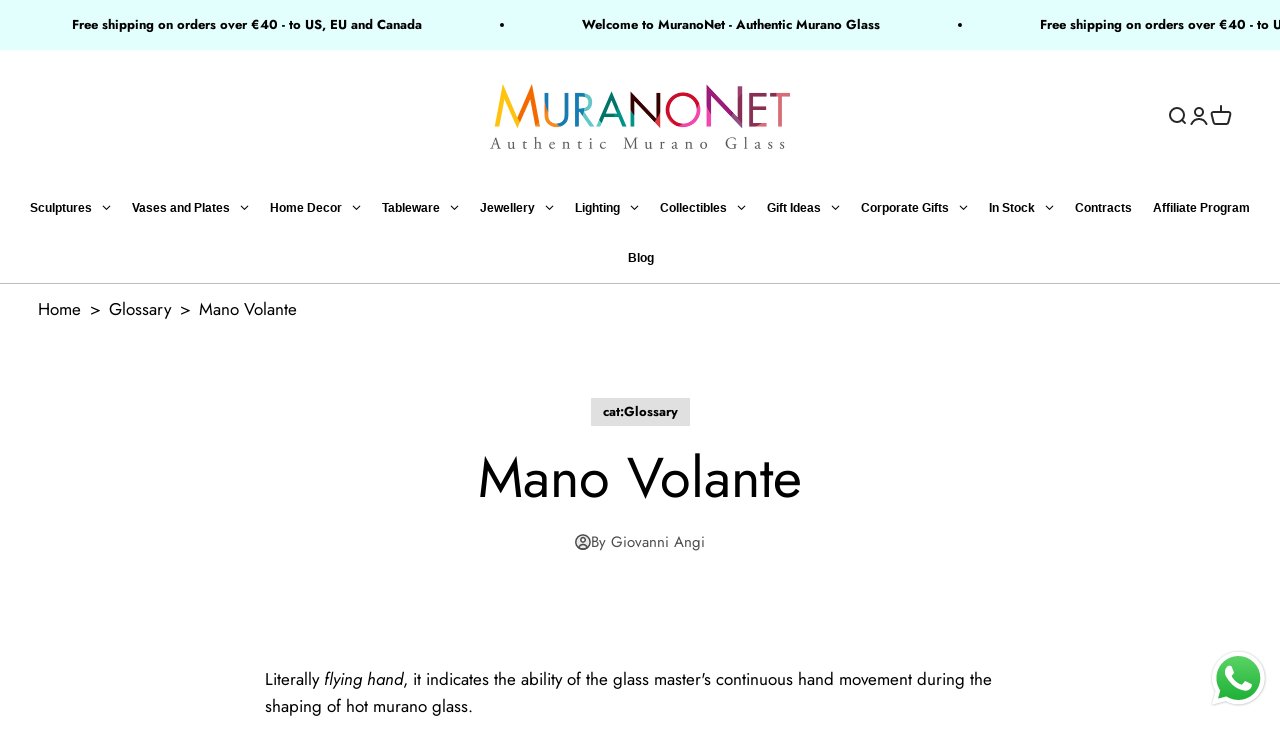

--- FILE ---
content_type: text/html; charset=utf-8
request_url: https://www.google.com/recaptcha/api2/anchor?ar=1&k=6LcUeFsqAAAAADbeDAlS5-Lbt-yDplPUWJaPm7kn&co=aHR0cHM6Ly93d3cubXVyYW5vbmV0LmNvbTo0NDM.&hl=en&v=PoyoqOPhxBO7pBk68S4YbpHZ&size=invisible&anchor-ms=20000&execute-ms=30000&cb=969g25gqqwbn
body_size: 48927
content:
<!DOCTYPE HTML><html dir="ltr" lang="en"><head><meta http-equiv="Content-Type" content="text/html; charset=UTF-8">
<meta http-equiv="X-UA-Compatible" content="IE=edge">
<title>reCAPTCHA</title>
<style type="text/css">
/* cyrillic-ext */
@font-face {
  font-family: 'Roboto';
  font-style: normal;
  font-weight: 400;
  font-stretch: 100%;
  src: url(//fonts.gstatic.com/s/roboto/v48/KFO7CnqEu92Fr1ME7kSn66aGLdTylUAMa3GUBHMdazTgWw.woff2) format('woff2');
  unicode-range: U+0460-052F, U+1C80-1C8A, U+20B4, U+2DE0-2DFF, U+A640-A69F, U+FE2E-FE2F;
}
/* cyrillic */
@font-face {
  font-family: 'Roboto';
  font-style: normal;
  font-weight: 400;
  font-stretch: 100%;
  src: url(//fonts.gstatic.com/s/roboto/v48/KFO7CnqEu92Fr1ME7kSn66aGLdTylUAMa3iUBHMdazTgWw.woff2) format('woff2');
  unicode-range: U+0301, U+0400-045F, U+0490-0491, U+04B0-04B1, U+2116;
}
/* greek-ext */
@font-face {
  font-family: 'Roboto';
  font-style: normal;
  font-weight: 400;
  font-stretch: 100%;
  src: url(//fonts.gstatic.com/s/roboto/v48/KFO7CnqEu92Fr1ME7kSn66aGLdTylUAMa3CUBHMdazTgWw.woff2) format('woff2');
  unicode-range: U+1F00-1FFF;
}
/* greek */
@font-face {
  font-family: 'Roboto';
  font-style: normal;
  font-weight: 400;
  font-stretch: 100%;
  src: url(//fonts.gstatic.com/s/roboto/v48/KFO7CnqEu92Fr1ME7kSn66aGLdTylUAMa3-UBHMdazTgWw.woff2) format('woff2');
  unicode-range: U+0370-0377, U+037A-037F, U+0384-038A, U+038C, U+038E-03A1, U+03A3-03FF;
}
/* math */
@font-face {
  font-family: 'Roboto';
  font-style: normal;
  font-weight: 400;
  font-stretch: 100%;
  src: url(//fonts.gstatic.com/s/roboto/v48/KFO7CnqEu92Fr1ME7kSn66aGLdTylUAMawCUBHMdazTgWw.woff2) format('woff2');
  unicode-range: U+0302-0303, U+0305, U+0307-0308, U+0310, U+0312, U+0315, U+031A, U+0326-0327, U+032C, U+032F-0330, U+0332-0333, U+0338, U+033A, U+0346, U+034D, U+0391-03A1, U+03A3-03A9, U+03B1-03C9, U+03D1, U+03D5-03D6, U+03F0-03F1, U+03F4-03F5, U+2016-2017, U+2034-2038, U+203C, U+2040, U+2043, U+2047, U+2050, U+2057, U+205F, U+2070-2071, U+2074-208E, U+2090-209C, U+20D0-20DC, U+20E1, U+20E5-20EF, U+2100-2112, U+2114-2115, U+2117-2121, U+2123-214F, U+2190, U+2192, U+2194-21AE, U+21B0-21E5, U+21F1-21F2, U+21F4-2211, U+2213-2214, U+2216-22FF, U+2308-230B, U+2310, U+2319, U+231C-2321, U+2336-237A, U+237C, U+2395, U+239B-23B7, U+23D0, U+23DC-23E1, U+2474-2475, U+25AF, U+25B3, U+25B7, U+25BD, U+25C1, U+25CA, U+25CC, U+25FB, U+266D-266F, U+27C0-27FF, U+2900-2AFF, U+2B0E-2B11, U+2B30-2B4C, U+2BFE, U+3030, U+FF5B, U+FF5D, U+1D400-1D7FF, U+1EE00-1EEFF;
}
/* symbols */
@font-face {
  font-family: 'Roboto';
  font-style: normal;
  font-weight: 400;
  font-stretch: 100%;
  src: url(//fonts.gstatic.com/s/roboto/v48/KFO7CnqEu92Fr1ME7kSn66aGLdTylUAMaxKUBHMdazTgWw.woff2) format('woff2');
  unicode-range: U+0001-000C, U+000E-001F, U+007F-009F, U+20DD-20E0, U+20E2-20E4, U+2150-218F, U+2190, U+2192, U+2194-2199, U+21AF, U+21E6-21F0, U+21F3, U+2218-2219, U+2299, U+22C4-22C6, U+2300-243F, U+2440-244A, U+2460-24FF, U+25A0-27BF, U+2800-28FF, U+2921-2922, U+2981, U+29BF, U+29EB, U+2B00-2BFF, U+4DC0-4DFF, U+FFF9-FFFB, U+10140-1018E, U+10190-1019C, U+101A0, U+101D0-101FD, U+102E0-102FB, U+10E60-10E7E, U+1D2C0-1D2D3, U+1D2E0-1D37F, U+1F000-1F0FF, U+1F100-1F1AD, U+1F1E6-1F1FF, U+1F30D-1F30F, U+1F315, U+1F31C, U+1F31E, U+1F320-1F32C, U+1F336, U+1F378, U+1F37D, U+1F382, U+1F393-1F39F, U+1F3A7-1F3A8, U+1F3AC-1F3AF, U+1F3C2, U+1F3C4-1F3C6, U+1F3CA-1F3CE, U+1F3D4-1F3E0, U+1F3ED, U+1F3F1-1F3F3, U+1F3F5-1F3F7, U+1F408, U+1F415, U+1F41F, U+1F426, U+1F43F, U+1F441-1F442, U+1F444, U+1F446-1F449, U+1F44C-1F44E, U+1F453, U+1F46A, U+1F47D, U+1F4A3, U+1F4B0, U+1F4B3, U+1F4B9, U+1F4BB, U+1F4BF, U+1F4C8-1F4CB, U+1F4D6, U+1F4DA, U+1F4DF, U+1F4E3-1F4E6, U+1F4EA-1F4ED, U+1F4F7, U+1F4F9-1F4FB, U+1F4FD-1F4FE, U+1F503, U+1F507-1F50B, U+1F50D, U+1F512-1F513, U+1F53E-1F54A, U+1F54F-1F5FA, U+1F610, U+1F650-1F67F, U+1F687, U+1F68D, U+1F691, U+1F694, U+1F698, U+1F6AD, U+1F6B2, U+1F6B9-1F6BA, U+1F6BC, U+1F6C6-1F6CF, U+1F6D3-1F6D7, U+1F6E0-1F6EA, U+1F6F0-1F6F3, U+1F6F7-1F6FC, U+1F700-1F7FF, U+1F800-1F80B, U+1F810-1F847, U+1F850-1F859, U+1F860-1F887, U+1F890-1F8AD, U+1F8B0-1F8BB, U+1F8C0-1F8C1, U+1F900-1F90B, U+1F93B, U+1F946, U+1F984, U+1F996, U+1F9E9, U+1FA00-1FA6F, U+1FA70-1FA7C, U+1FA80-1FA89, U+1FA8F-1FAC6, U+1FACE-1FADC, U+1FADF-1FAE9, U+1FAF0-1FAF8, U+1FB00-1FBFF;
}
/* vietnamese */
@font-face {
  font-family: 'Roboto';
  font-style: normal;
  font-weight: 400;
  font-stretch: 100%;
  src: url(//fonts.gstatic.com/s/roboto/v48/KFO7CnqEu92Fr1ME7kSn66aGLdTylUAMa3OUBHMdazTgWw.woff2) format('woff2');
  unicode-range: U+0102-0103, U+0110-0111, U+0128-0129, U+0168-0169, U+01A0-01A1, U+01AF-01B0, U+0300-0301, U+0303-0304, U+0308-0309, U+0323, U+0329, U+1EA0-1EF9, U+20AB;
}
/* latin-ext */
@font-face {
  font-family: 'Roboto';
  font-style: normal;
  font-weight: 400;
  font-stretch: 100%;
  src: url(//fonts.gstatic.com/s/roboto/v48/KFO7CnqEu92Fr1ME7kSn66aGLdTylUAMa3KUBHMdazTgWw.woff2) format('woff2');
  unicode-range: U+0100-02BA, U+02BD-02C5, U+02C7-02CC, U+02CE-02D7, U+02DD-02FF, U+0304, U+0308, U+0329, U+1D00-1DBF, U+1E00-1E9F, U+1EF2-1EFF, U+2020, U+20A0-20AB, U+20AD-20C0, U+2113, U+2C60-2C7F, U+A720-A7FF;
}
/* latin */
@font-face {
  font-family: 'Roboto';
  font-style: normal;
  font-weight: 400;
  font-stretch: 100%;
  src: url(//fonts.gstatic.com/s/roboto/v48/KFO7CnqEu92Fr1ME7kSn66aGLdTylUAMa3yUBHMdazQ.woff2) format('woff2');
  unicode-range: U+0000-00FF, U+0131, U+0152-0153, U+02BB-02BC, U+02C6, U+02DA, U+02DC, U+0304, U+0308, U+0329, U+2000-206F, U+20AC, U+2122, U+2191, U+2193, U+2212, U+2215, U+FEFF, U+FFFD;
}
/* cyrillic-ext */
@font-face {
  font-family: 'Roboto';
  font-style: normal;
  font-weight: 500;
  font-stretch: 100%;
  src: url(//fonts.gstatic.com/s/roboto/v48/KFO7CnqEu92Fr1ME7kSn66aGLdTylUAMa3GUBHMdazTgWw.woff2) format('woff2');
  unicode-range: U+0460-052F, U+1C80-1C8A, U+20B4, U+2DE0-2DFF, U+A640-A69F, U+FE2E-FE2F;
}
/* cyrillic */
@font-face {
  font-family: 'Roboto';
  font-style: normal;
  font-weight: 500;
  font-stretch: 100%;
  src: url(//fonts.gstatic.com/s/roboto/v48/KFO7CnqEu92Fr1ME7kSn66aGLdTylUAMa3iUBHMdazTgWw.woff2) format('woff2');
  unicode-range: U+0301, U+0400-045F, U+0490-0491, U+04B0-04B1, U+2116;
}
/* greek-ext */
@font-face {
  font-family: 'Roboto';
  font-style: normal;
  font-weight: 500;
  font-stretch: 100%;
  src: url(//fonts.gstatic.com/s/roboto/v48/KFO7CnqEu92Fr1ME7kSn66aGLdTylUAMa3CUBHMdazTgWw.woff2) format('woff2');
  unicode-range: U+1F00-1FFF;
}
/* greek */
@font-face {
  font-family: 'Roboto';
  font-style: normal;
  font-weight: 500;
  font-stretch: 100%;
  src: url(//fonts.gstatic.com/s/roboto/v48/KFO7CnqEu92Fr1ME7kSn66aGLdTylUAMa3-UBHMdazTgWw.woff2) format('woff2');
  unicode-range: U+0370-0377, U+037A-037F, U+0384-038A, U+038C, U+038E-03A1, U+03A3-03FF;
}
/* math */
@font-face {
  font-family: 'Roboto';
  font-style: normal;
  font-weight: 500;
  font-stretch: 100%;
  src: url(//fonts.gstatic.com/s/roboto/v48/KFO7CnqEu92Fr1ME7kSn66aGLdTylUAMawCUBHMdazTgWw.woff2) format('woff2');
  unicode-range: U+0302-0303, U+0305, U+0307-0308, U+0310, U+0312, U+0315, U+031A, U+0326-0327, U+032C, U+032F-0330, U+0332-0333, U+0338, U+033A, U+0346, U+034D, U+0391-03A1, U+03A3-03A9, U+03B1-03C9, U+03D1, U+03D5-03D6, U+03F0-03F1, U+03F4-03F5, U+2016-2017, U+2034-2038, U+203C, U+2040, U+2043, U+2047, U+2050, U+2057, U+205F, U+2070-2071, U+2074-208E, U+2090-209C, U+20D0-20DC, U+20E1, U+20E5-20EF, U+2100-2112, U+2114-2115, U+2117-2121, U+2123-214F, U+2190, U+2192, U+2194-21AE, U+21B0-21E5, U+21F1-21F2, U+21F4-2211, U+2213-2214, U+2216-22FF, U+2308-230B, U+2310, U+2319, U+231C-2321, U+2336-237A, U+237C, U+2395, U+239B-23B7, U+23D0, U+23DC-23E1, U+2474-2475, U+25AF, U+25B3, U+25B7, U+25BD, U+25C1, U+25CA, U+25CC, U+25FB, U+266D-266F, U+27C0-27FF, U+2900-2AFF, U+2B0E-2B11, U+2B30-2B4C, U+2BFE, U+3030, U+FF5B, U+FF5D, U+1D400-1D7FF, U+1EE00-1EEFF;
}
/* symbols */
@font-face {
  font-family: 'Roboto';
  font-style: normal;
  font-weight: 500;
  font-stretch: 100%;
  src: url(//fonts.gstatic.com/s/roboto/v48/KFO7CnqEu92Fr1ME7kSn66aGLdTylUAMaxKUBHMdazTgWw.woff2) format('woff2');
  unicode-range: U+0001-000C, U+000E-001F, U+007F-009F, U+20DD-20E0, U+20E2-20E4, U+2150-218F, U+2190, U+2192, U+2194-2199, U+21AF, U+21E6-21F0, U+21F3, U+2218-2219, U+2299, U+22C4-22C6, U+2300-243F, U+2440-244A, U+2460-24FF, U+25A0-27BF, U+2800-28FF, U+2921-2922, U+2981, U+29BF, U+29EB, U+2B00-2BFF, U+4DC0-4DFF, U+FFF9-FFFB, U+10140-1018E, U+10190-1019C, U+101A0, U+101D0-101FD, U+102E0-102FB, U+10E60-10E7E, U+1D2C0-1D2D3, U+1D2E0-1D37F, U+1F000-1F0FF, U+1F100-1F1AD, U+1F1E6-1F1FF, U+1F30D-1F30F, U+1F315, U+1F31C, U+1F31E, U+1F320-1F32C, U+1F336, U+1F378, U+1F37D, U+1F382, U+1F393-1F39F, U+1F3A7-1F3A8, U+1F3AC-1F3AF, U+1F3C2, U+1F3C4-1F3C6, U+1F3CA-1F3CE, U+1F3D4-1F3E0, U+1F3ED, U+1F3F1-1F3F3, U+1F3F5-1F3F7, U+1F408, U+1F415, U+1F41F, U+1F426, U+1F43F, U+1F441-1F442, U+1F444, U+1F446-1F449, U+1F44C-1F44E, U+1F453, U+1F46A, U+1F47D, U+1F4A3, U+1F4B0, U+1F4B3, U+1F4B9, U+1F4BB, U+1F4BF, U+1F4C8-1F4CB, U+1F4D6, U+1F4DA, U+1F4DF, U+1F4E3-1F4E6, U+1F4EA-1F4ED, U+1F4F7, U+1F4F9-1F4FB, U+1F4FD-1F4FE, U+1F503, U+1F507-1F50B, U+1F50D, U+1F512-1F513, U+1F53E-1F54A, U+1F54F-1F5FA, U+1F610, U+1F650-1F67F, U+1F687, U+1F68D, U+1F691, U+1F694, U+1F698, U+1F6AD, U+1F6B2, U+1F6B9-1F6BA, U+1F6BC, U+1F6C6-1F6CF, U+1F6D3-1F6D7, U+1F6E0-1F6EA, U+1F6F0-1F6F3, U+1F6F7-1F6FC, U+1F700-1F7FF, U+1F800-1F80B, U+1F810-1F847, U+1F850-1F859, U+1F860-1F887, U+1F890-1F8AD, U+1F8B0-1F8BB, U+1F8C0-1F8C1, U+1F900-1F90B, U+1F93B, U+1F946, U+1F984, U+1F996, U+1F9E9, U+1FA00-1FA6F, U+1FA70-1FA7C, U+1FA80-1FA89, U+1FA8F-1FAC6, U+1FACE-1FADC, U+1FADF-1FAE9, U+1FAF0-1FAF8, U+1FB00-1FBFF;
}
/* vietnamese */
@font-face {
  font-family: 'Roboto';
  font-style: normal;
  font-weight: 500;
  font-stretch: 100%;
  src: url(//fonts.gstatic.com/s/roboto/v48/KFO7CnqEu92Fr1ME7kSn66aGLdTylUAMa3OUBHMdazTgWw.woff2) format('woff2');
  unicode-range: U+0102-0103, U+0110-0111, U+0128-0129, U+0168-0169, U+01A0-01A1, U+01AF-01B0, U+0300-0301, U+0303-0304, U+0308-0309, U+0323, U+0329, U+1EA0-1EF9, U+20AB;
}
/* latin-ext */
@font-face {
  font-family: 'Roboto';
  font-style: normal;
  font-weight: 500;
  font-stretch: 100%;
  src: url(//fonts.gstatic.com/s/roboto/v48/KFO7CnqEu92Fr1ME7kSn66aGLdTylUAMa3KUBHMdazTgWw.woff2) format('woff2');
  unicode-range: U+0100-02BA, U+02BD-02C5, U+02C7-02CC, U+02CE-02D7, U+02DD-02FF, U+0304, U+0308, U+0329, U+1D00-1DBF, U+1E00-1E9F, U+1EF2-1EFF, U+2020, U+20A0-20AB, U+20AD-20C0, U+2113, U+2C60-2C7F, U+A720-A7FF;
}
/* latin */
@font-face {
  font-family: 'Roboto';
  font-style: normal;
  font-weight: 500;
  font-stretch: 100%;
  src: url(//fonts.gstatic.com/s/roboto/v48/KFO7CnqEu92Fr1ME7kSn66aGLdTylUAMa3yUBHMdazQ.woff2) format('woff2');
  unicode-range: U+0000-00FF, U+0131, U+0152-0153, U+02BB-02BC, U+02C6, U+02DA, U+02DC, U+0304, U+0308, U+0329, U+2000-206F, U+20AC, U+2122, U+2191, U+2193, U+2212, U+2215, U+FEFF, U+FFFD;
}
/* cyrillic-ext */
@font-face {
  font-family: 'Roboto';
  font-style: normal;
  font-weight: 900;
  font-stretch: 100%;
  src: url(//fonts.gstatic.com/s/roboto/v48/KFO7CnqEu92Fr1ME7kSn66aGLdTylUAMa3GUBHMdazTgWw.woff2) format('woff2');
  unicode-range: U+0460-052F, U+1C80-1C8A, U+20B4, U+2DE0-2DFF, U+A640-A69F, U+FE2E-FE2F;
}
/* cyrillic */
@font-face {
  font-family: 'Roboto';
  font-style: normal;
  font-weight: 900;
  font-stretch: 100%;
  src: url(//fonts.gstatic.com/s/roboto/v48/KFO7CnqEu92Fr1ME7kSn66aGLdTylUAMa3iUBHMdazTgWw.woff2) format('woff2');
  unicode-range: U+0301, U+0400-045F, U+0490-0491, U+04B0-04B1, U+2116;
}
/* greek-ext */
@font-face {
  font-family: 'Roboto';
  font-style: normal;
  font-weight: 900;
  font-stretch: 100%;
  src: url(//fonts.gstatic.com/s/roboto/v48/KFO7CnqEu92Fr1ME7kSn66aGLdTylUAMa3CUBHMdazTgWw.woff2) format('woff2');
  unicode-range: U+1F00-1FFF;
}
/* greek */
@font-face {
  font-family: 'Roboto';
  font-style: normal;
  font-weight: 900;
  font-stretch: 100%;
  src: url(//fonts.gstatic.com/s/roboto/v48/KFO7CnqEu92Fr1ME7kSn66aGLdTylUAMa3-UBHMdazTgWw.woff2) format('woff2');
  unicode-range: U+0370-0377, U+037A-037F, U+0384-038A, U+038C, U+038E-03A1, U+03A3-03FF;
}
/* math */
@font-face {
  font-family: 'Roboto';
  font-style: normal;
  font-weight: 900;
  font-stretch: 100%;
  src: url(//fonts.gstatic.com/s/roboto/v48/KFO7CnqEu92Fr1ME7kSn66aGLdTylUAMawCUBHMdazTgWw.woff2) format('woff2');
  unicode-range: U+0302-0303, U+0305, U+0307-0308, U+0310, U+0312, U+0315, U+031A, U+0326-0327, U+032C, U+032F-0330, U+0332-0333, U+0338, U+033A, U+0346, U+034D, U+0391-03A1, U+03A3-03A9, U+03B1-03C9, U+03D1, U+03D5-03D6, U+03F0-03F1, U+03F4-03F5, U+2016-2017, U+2034-2038, U+203C, U+2040, U+2043, U+2047, U+2050, U+2057, U+205F, U+2070-2071, U+2074-208E, U+2090-209C, U+20D0-20DC, U+20E1, U+20E5-20EF, U+2100-2112, U+2114-2115, U+2117-2121, U+2123-214F, U+2190, U+2192, U+2194-21AE, U+21B0-21E5, U+21F1-21F2, U+21F4-2211, U+2213-2214, U+2216-22FF, U+2308-230B, U+2310, U+2319, U+231C-2321, U+2336-237A, U+237C, U+2395, U+239B-23B7, U+23D0, U+23DC-23E1, U+2474-2475, U+25AF, U+25B3, U+25B7, U+25BD, U+25C1, U+25CA, U+25CC, U+25FB, U+266D-266F, U+27C0-27FF, U+2900-2AFF, U+2B0E-2B11, U+2B30-2B4C, U+2BFE, U+3030, U+FF5B, U+FF5D, U+1D400-1D7FF, U+1EE00-1EEFF;
}
/* symbols */
@font-face {
  font-family: 'Roboto';
  font-style: normal;
  font-weight: 900;
  font-stretch: 100%;
  src: url(//fonts.gstatic.com/s/roboto/v48/KFO7CnqEu92Fr1ME7kSn66aGLdTylUAMaxKUBHMdazTgWw.woff2) format('woff2');
  unicode-range: U+0001-000C, U+000E-001F, U+007F-009F, U+20DD-20E0, U+20E2-20E4, U+2150-218F, U+2190, U+2192, U+2194-2199, U+21AF, U+21E6-21F0, U+21F3, U+2218-2219, U+2299, U+22C4-22C6, U+2300-243F, U+2440-244A, U+2460-24FF, U+25A0-27BF, U+2800-28FF, U+2921-2922, U+2981, U+29BF, U+29EB, U+2B00-2BFF, U+4DC0-4DFF, U+FFF9-FFFB, U+10140-1018E, U+10190-1019C, U+101A0, U+101D0-101FD, U+102E0-102FB, U+10E60-10E7E, U+1D2C0-1D2D3, U+1D2E0-1D37F, U+1F000-1F0FF, U+1F100-1F1AD, U+1F1E6-1F1FF, U+1F30D-1F30F, U+1F315, U+1F31C, U+1F31E, U+1F320-1F32C, U+1F336, U+1F378, U+1F37D, U+1F382, U+1F393-1F39F, U+1F3A7-1F3A8, U+1F3AC-1F3AF, U+1F3C2, U+1F3C4-1F3C6, U+1F3CA-1F3CE, U+1F3D4-1F3E0, U+1F3ED, U+1F3F1-1F3F3, U+1F3F5-1F3F7, U+1F408, U+1F415, U+1F41F, U+1F426, U+1F43F, U+1F441-1F442, U+1F444, U+1F446-1F449, U+1F44C-1F44E, U+1F453, U+1F46A, U+1F47D, U+1F4A3, U+1F4B0, U+1F4B3, U+1F4B9, U+1F4BB, U+1F4BF, U+1F4C8-1F4CB, U+1F4D6, U+1F4DA, U+1F4DF, U+1F4E3-1F4E6, U+1F4EA-1F4ED, U+1F4F7, U+1F4F9-1F4FB, U+1F4FD-1F4FE, U+1F503, U+1F507-1F50B, U+1F50D, U+1F512-1F513, U+1F53E-1F54A, U+1F54F-1F5FA, U+1F610, U+1F650-1F67F, U+1F687, U+1F68D, U+1F691, U+1F694, U+1F698, U+1F6AD, U+1F6B2, U+1F6B9-1F6BA, U+1F6BC, U+1F6C6-1F6CF, U+1F6D3-1F6D7, U+1F6E0-1F6EA, U+1F6F0-1F6F3, U+1F6F7-1F6FC, U+1F700-1F7FF, U+1F800-1F80B, U+1F810-1F847, U+1F850-1F859, U+1F860-1F887, U+1F890-1F8AD, U+1F8B0-1F8BB, U+1F8C0-1F8C1, U+1F900-1F90B, U+1F93B, U+1F946, U+1F984, U+1F996, U+1F9E9, U+1FA00-1FA6F, U+1FA70-1FA7C, U+1FA80-1FA89, U+1FA8F-1FAC6, U+1FACE-1FADC, U+1FADF-1FAE9, U+1FAF0-1FAF8, U+1FB00-1FBFF;
}
/* vietnamese */
@font-face {
  font-family: 'Roboto';
  font-style: normal;
  font-weight: 900;
  font-stretch: 100%;
  src: url(//fonts.gstatic.com/s/roboto/v48/KFO7CnqEu92Fr1ME7kSn66aGLdTylUAMa3OUBHMdazTgWw.woff2) format('woff2');
  unicode-range: U+0102-0103, U+0110-0111, U+0128-0129, U+0168-0169, U+01A0-01A1, U+01AF-01B0, U+0300-0301, U+0303-0304, U+0308-0309, U+0323, U+0329, U+1EA0-1EF9, U+20AB;
}
/* latin-ext */
@font-face {
  font-family: 'Roboto';
  font-style: normal;
  font-weight: 900;
  font-stretch: 100%;
  src: url(//fonts.gstatic.com/s/roboto/v48/KFO7CnqEu92Fr1ME7kSn66aGLdTylUAMa3KUBHMdazTgWw.woff2) format('woff2');
  unicode-range: U+0100-02BA, U+02BD-02C5, U+02C7-02CC, U+02CE-02D7, U+02DD-02FF, U+0304, U+0308, U+0329, U+1D00-1DBF, U+1E00-1E9F, U+1EF2-1EFF, U+2020, U+20A0-20AB, U+20AD-20C0, U+2113, U+2C60-2C7F, U+A720-A7FF;
}
/* latin */
@font-face {
  font-family: 'Roboto';
  font-style: normal;
  font-weight: 900;
  font-stretch: 100%;
  src: url(//fonts.gstatic.com/s/roboto/v48/KFO7CnqEu92Fr1ME7kSn66aGLdTylUAMa3yUBHMdazQ.woff2) format('woff2');
  unicode-range: U+0000-00FF, U+0131, U+0152-0153, U+02BB-02BC, U+02C6, U+02DA, U+02DC, U+0304, U+0308, U+0329, U+2000-206F, U+20AC, U+2122, U+2191, U+2193, U+2212, U+2215, U+FEFF, U+FFFD;
}

</style>
<link rel="stylesheet" type="text/css" href="https://www.gstatic.com/recaptcha/releases/PoyoqOPhxBO7pBk68S4YbpHZ/styles__ltr.css">
<script nonce="LEULQedSMFeyUQb-Byk0xQ" type="text/javascript">window['__recaptcha_api'] = 'https://www.google.com/recaptcha/api2/';</script>
<script type="text/javascript" src="https://www.gstatic.com/recaptcha/releases/PoyoqOPhxBO7pBk68S4YbpHZ/recaptcha__en.js" nonce="LEULQedSMFeyUQb-Byk0xQ">
      
    </script></head>
<body><div id="rc-anchor-alert" class="rc-anchor-alert"></div>
<input type="hidden" id="recaptcha-token" value="[base64]">
<script type="text/javascript" nonce="LEULQedSMFeyUQb-Byk0xQ">
      recaptcha.anchor.Main.init("[\x22ainput\x22,[\x22bgdata\x22,\x22\x22,\[base64]/[base64]/bmV3IFpbdF0obVswXSk6Sz09Mj9uZXcgWlt0XShtWzBdLG1bMV0pOks9PTM/bmV3IFpbdF0obVswXSxtWzFdLG1bMl0pOks9PTQ/[base64]/[base64]/[base64]/[base64]/[base64]/[base64]/[base64]/[base64]/[base64]/[base64]/[base64]/[base64]/[base64]/[base64]\\u003d\\u003d\x22,\[base64]\\u003d\x22,\[base64]/w5TDnGPDlsO+wqI/AS5/[base64]/DhsO8wp8+Q04lwqvCknI3F3I0wpR6XsKoVcOMOl9xWMOuBzLDnH3CmBM0EgZLS8OCw4TCkVdmw54MGkcgwqNnbHvCiBXCl8OGekFUSMOkHcOPwrgGwrbCt8KIanBpw7HCkkx+wokpOMOVRhIgZjcOQcKgw7/[base64]/[base64]/DhMKZPcKvwosKwqDDshLDu8O6w6rDokAbw4obw7zDpMK+K3IDIcOCPsKuecOfwo92w4g/NynDrWc+XsKOwrsvwpDDogHCuQLDjCDCosObwoPCgMOgaTc3b8ODw4zDvsO3w5/ClMOAMGzCq33DgcO/[base64]/DrsOWGcOtwotYw6Qaw5XDt8K4w5I+w7TDrcKgUMOpw7BJwrI4PcOGfybCoFnDgndiw6vCoMK4CiPCiFs8LkDCsMK4ScO9wrZ0w6PDksODOBpUDMOFEHNHYMOZeH/[base64]/CoSHDtVFsw5R+acOnwpElw6oHa1nCqcO0CsKSw6XDglnDkR57w4jDsmLDnHTCpsOdw47CjS42W0PDq8OXwp9Fw4h6EMOAbFLCgsK/w7fDqBEzXVLDscOrwq1DOHLDssOUwoUDwqvCuMOcRCdga8Ohw4JTwq3DjcO8eMK8w7rCv8Knw7NGXiBewpzCiBvCucKTwrXCu8KbZ8KNwo7CtAEpw7vCk19DwoHCvWRywrclwoHChXQuwrFjw6DCq8OCYQ/Dqk7Cnx/CjQIewqDCikjDpz/DuEbCpMK1w4TCrUEeL8OLwozDgjBIwqbDjSrCpybDhsOsZMKHQi/CjMOUw6PDl2HDsQYiwpBfwovDgMKEBsKncsOpe8OnwpBVw7VnwqUGwq0Ww6zCiFTCk8KJwrTDtMKFw7TDr8OqwpduBTLDul9Qw69EFcO0wrx/[base64]/[base64]/Dr8OWC8KAwrvCusOywp1qw43DqlHCgsOvw4zCoVnDpMKKwpRqw4PDqhdXw6QgA3nDucOFwq3CigUpUcOLa8KCKhpaIWfDj8Kcw4fChsKNwrVPwp/DpsKJRRZsw7/Cv07CgMOdw6liCMO9wrnDnsKKdhzDl8KGFkLDnj56wq/[base64]/DswBTf8KNV8KiBsKQw6oDb3sQH8KaQAbCnD5oKMKbwptZXxovwrbCszHDrcKsHMO+wovDtSjDlsOOw4XDiWopw7/CpFjDhsOBw7dKdMKbEsOAw47DrzsJBcOZwr5nNMOCwpoTwpN/empMw7/DkcKtwrUTDsOOw4TCk3dcTcOCwrYcBcOsw6JTCsOuw4TCrFHCncKXacKMeQLCqS4/wq/Dv13DiTkcw6dfFT9Cc2dyw5xHPT0yw5/Cnj0JEsKFZMKfNClpHiTDisKPwqBBwr/DvnMkwq/DuSBGS8KdRMKzN2PCjFvCosKERMKYw6rDusOEO8O7UsKtMEY5w4Nww6XCjzReU8OawrILwqrCpcK+KSnDgcOEwr9FEVnCu3xMwrTDgg7DssKheMKkKsONbsKeHxXCjhw5B8KQN8OYworCmhdvbcOww6NzMgfDosODwoTDv8KtD09iw5nCrH/DpEAmw7YIw4RfwqzCnBIUw6EDwqlvw73CgMKRwqF6FgltB3AoDWnCuWDCq8OFwq9hw7pAC8Obw4pcRjlow5QFw4/DrMO2wpRuPFTDisKYNMOvYsKJw4vCgMKnO0bDtC0xZ8KiYcOYwpfCq3gxHy0kBMOedMKdH8KswrxpwrbCo8KcIT7CrsKGwoZOwpojw7XCiGINw7YfVlszw5jChVgoPH9bw77DhFBJZE/CoMKmdAPDmMOawqgPw5llXMO6YBt+eMOUP0lmw6NewpUvw67Dp8OBwrAPFwl2wq4nNcOmw5vCtjl/EDASw6QJK3vCrMKYwqsbwqgNwqnDkcKxw7UTwo1EwrzDjsKAw73DsGXDjsK9egVyG0NDwqNywphQccOjw6TDrFsiHjjDhcKRwp5hwogrPcO2w7wwZU7CgV5Mwqkjw43ClCfDnXhqw5/CuCrClTvCpMKDw6x/aFoKw7NEasKFWcK4w4XCsmzChTTCqDfDjcOSw5fDgMKVZ8KyMsOyw6V2wogyGV5rfcOFHcO7wq0SKHJKbXMhXMO2Lnt/Dj/[base64]/ChV/DtcO2wq7CgTHChsKycMOeeDU9OFPDiUTCssKlb8KnFMK1ZwtFZCEmw6Y6w6HCp8KoO8OvScKmw61/eQxzwowYBWfDj1N3SkLCjhXCgMKhwr3DjcOYw4N1BH7DiMKCw4HCtXsVwoU7EcKcw5/DrwbCrg9ePMOBw6QeYXg2N8KrJ8KxAm3ChS/CvkUYw4LChiN1wpTDh10tw73DrTwceSAsNETChMK3DDFTLcKBditdw5Z0DHE/TngiGV0fw4HDoMKLwrzDsUrDoQxAwrgbw7LDuALCu8OzwrkoAixPBcO5w6/Cn1x7w7jCncK+ZGnDoMOoGcKKwokIwq7DrGIZdDQoFlzClExaH8OTwoN7w7t4wp5Ywo/CvMOew41xWEgNJsKOw4seacKuIsOaChbCpVwgw6vDhkHDmMKwfFfDk8OfwqfCuVw1wrTChsKGUcO4w7zDmUAZIVHCsMKRw4fDp8K0JTFIZho/ZsKnwqzDssKlw5nChnLDniPDm8Oew6XDmkxnbcKZScOdZH1/VMOLwqYTwro7F2/DmcOiVDhYBMK0wqbCuTZqw7BnIGQ6W07CmD/CvsO+w6XDgcOSMjHDqsKRw4rDtcKUMxhKKWTChMOLdgTCtwQTw6ZSw6xaDFLDucOZw4YOF2tEN8Kmw4dcLsKbw6xMG15VAxTDm3kwV8OXw7ZqwrbCviTDu8O3woI6bsKMfiUraWB/wq3DssOnBcKDwovDuGRldTbDm1lewpFuw6rCrmJGDBltwoDDtAU3XUcWJcOWNsO/w7Ebw4DDiwbDsERmw7DDmD4mw4rCgDErMsOZwp1Ww6XDq8O1w6/CjcKnHsOyw6zDsXcGw59Jwo1pAcKBFsOAwp00fsO9wq8Rwq80ZcOiw5YaGRHCl8O6wpYgw5AWWMKlZcO8wqnCmsOEZU1/Ng/[base64]/N1bCrcOWBsO9fFx/E8OuOsOyJ3vDmgx8wrIswq88RsOmw5HCgMKTwprDucOqw5wBwpVZw5jChXnCjMOEwp/[base64]/Ct8OswrQbwpDCk2vCnMKAGMKHcErDksKAfMKbw4LChhzDsMOlTcK0EnLCpz7Ds8OpKS/[base64]/CucKaLlttR8K9YcOfHHJ7J2oww5x9SzfCu2tqFFV5BMOOdSnCtcOLwp/DjAg8EsOfbxvCpV7DsMKWIk59wo9yEVXCqGY/w5fDvxbDkMKsZXjCmcOfw4JhQ8ObCMKhek7CqWAGw5vDvkTDv8O7w5nCk8K9Plg8wpZ5w71oG8K6KcKhwrvCjGEew47DiyxYwoLDnkfCpQcwwp4cfsOWcsK0wq4ccA/DsB40KMOfIWTCgMKfw6ZBwoxew5AAwpnDqsK5w7DChR/DsSpZDsO8R3hGIX/CoD1dwrHDmBPCpcKKQjw/w7liB01twoXClcOjI0nClWYkUsOjCMKvDMKiSsOjwop7wqPDs3obEFjCg3zDlCbDh2NAdcO/w6wEIMKMDR0uw4zDv8K/aQZ4ccOZe8KhwoDCl3zCuiwraWZXwpXDhm7CoF3CnnhJW0YSwrDCvxLCssOgwok+w41mX3lvw6M8HVBLMcOQw7Myw4gZwrMBwqfDoMORw7jDrB/Cug3DoMKJdmN0RVrCssKPwqLCqGDDsTBeWDnDisOpbcOhw7NEbsK9w7fDo8KyIsOodsOZwr91w5tew5YfwrXCkRXDlVJPasOSw4V8w6FKd35Iw58qwo3DmsO9w7XDmXh3PsKFw4fCszNewprDocKoSsORV17CpCzDlHvDssK1V0/DlsOZWsO4w4RhfQ0WaiPDrcOjezTDsmsBPWVaFA/Cp1HDjsOyF8KmCsOQZSbDmh7CthXDlGR6wqATZ8OJe8OWwrTDjnQXSm/ChMKdMQ15w6hpwrgEw64nXA4iwrFjE2jCsjfCgWh5wrbCmcKHwrttw5/DvMKnOF4PDMK9LcOUw7gxbsOhw5t4On8hw7TCji00GcKCWsKlZsOWwoEKe8O0w57CuwVWNQUSdsOfHcKbw5k3LG/DnFInJMO/[base64]/[base64]/DrsKFORrCpcODTsKkwqbDlz/DsMOkfcK1FBRKbAEwFsKJwrPCqn/CjMO0KsOkw6LCrhTClMOUwrl/wrcTw6ULHMKwLQTDh8Kuw7jChcOZw480w48KGRfCgnsRZMOIw7bCsWTDicOZecOlS8Kyw5dhwr7DhAHDlE5TT8K3HMOkB1MsH8KzZ8OYw4YZMMOjV0TDjMKTw6HDkcK8SlfDqGk0b8ObdlLDkMOsw5ddw5tiPCgIRMK/B8Kyw5jCosOTw4fCucOgw5zCt37CtsOgwqV7QyfCqGrDosOlUMOvwr/DkXh7wrbDjTIzw6nDgGzDhlE5VMOjwo4Yw49Zw4DDp8OYw5vCoHxeQD/[base64]/[base64]/CoH/[base64]/CiMO/w5PDqcOnHcKDdsKDPn1mAyrDvcKpJAHCosKyw6HCiMOcBj/Crys+J8KtZGnCl8O3w6IuDMKNw4B4DsKnOsKiw7DCq8KAwqrDscO3w4Z2M8KewoR4dhp/wp/[base64]/wokPw7c1w7cqYMKBFcOoB8OOck9gcUZPYAbCrQzCgsKpVcOhwpdiMC4rDMKEw6nDhGnChGtDFcO/w4DCq8Ocw5bDqMKkJMO5w7DDgCbCtMK6w7LDgHNLDsODwo9gwrI/[base64]/[base64]/DqsKXdMO+w78Qw5B6w4jCgMOUSsKUwq9hw5PDrcKIClHDjk15w73CjcKPYgrDgRrCjMK4GcO2HBbCncKqYcKGEAofwq80TMKedH0bwow9bXwowqIKwpJqK8KWGcOjw4RABnrDjV/Duzc+wrLCuMKmwr8QWsKBw5TDt1zDjCXCnSQFFcKrw4rCvxfCpsOMCMKmM8K3w7o9wr0QIGJdAXLDqsOgCy7DgsOzwqrCucOpOFMQQ8Klwr0rwqbCuQR5QhtRwpRtw40mCWNXMsOTw6VueFDCjUDCvQYkwpHClsOaw4ERwqfDmDUVw5/CvsK/[base64]/ZcKrK8KtSsKDwosfFcO4w6JLDsOVwqZIwrdQwrIiw5bCpMOZO8Oaw6TCqi4ywqMpwoIjT1ElwqLDhsOrw6LDnD7DnsO/H8KBwpoNE8O0w6dyGUnDlcKawoLCogvCksKqPsKdwozDpkbCgMKqwqUxwp/DiiB2Wlc3WMOowpAxwp3CmMKFcMO9wqrCoMKAwrrCssONLAUlGMK4WcK5VSgkEV3ChndLwpE1YVXDgcKEM8O2S8KpwpIqwpXCkBFxw5/CocK+R8K0bhnCq8O7wqN3LjjCuMKAGElTwqdVRcOZw6lgw5bCjSzDlC/CogjDkcOwJ8KCwqTCsXzDkMKQwpDDpFp9FcKwDcKLw7zDtVvDnMKeYcKjw7vCgMOlI0ZEwqPCin/[base64]/DsKBd3HCrMOAwpnCucOEwq0CMnMlA1YAVi5GfcOMw7kiJSnCisOnC8OYw7g1e07DsiPCiUDCh8KNwrPDm39LXU1Dw7tGMTrDtTxzwpkMMsKaw4zCgm3ClsO8wrZrwpTDs8KHQ8Kuew/[base64]/Cg8KCE1PDrTPClcKaK3TClUbDr8KSw7caJsKYJ08dwpnCrjrDtTjDnMOzBMOvwqvCpiYUHyTCgQ/CnCXCvmgqJxXDn8Ogwqkpw6bDmsKmcz3CtxReFFbClcKhwqbDjRbCosOtHAfDlcOpAnlJw71Mw47DucK3b0bCt8OiOw4be8KPFzbDsyLDgsORF2TCljMFAcKJw7/[base64]/DmgYUHQ8zfVAZwoxxXSDDnTvDjMKCBQBSDMKUHMKCwqR3QQDDt3DCqSEUw6wtSHPDs8ONwoTDjBnDucOzJsOPw4MjDjt3OD3DiD1BwqXDmsKJDRPDlcO4NCxyYMOtw5nDrcO/w5PCgh/DssOwck7Dm8O/wpk+w7zCs0jCusKdcMK8wphlPnMUw5bCq1JiMATDkgRmfDAuw4g/[base64]/CvsKGPcOlIsO7w6fClV8yCQRVw5dXEMKewo4EE8OiwobDtHDCqXcpwqnDl05nw51QdFduw4DCvMOcEXbCqMKnNcOVMMKUN8Oxwr7ClnrDm8OgWcK7ChnDjjrCgMK5wr/CixI1CcOowoooIk5SIkvClkAsRsKkw61Hw48VehPChGbCmzELwp9qwojDvMOrw5PDscOTfiFZwp9HeMKFO1w6IzzCpXtpVQ5rwrI9OUlSBBBBZn5qNTYbw5tBFB/Cj8K5UMOCwpXDmiLDhcOSNsOIfXN4wr/Cm8K/ZgADwpgBbMOfw43CkQPDisKkSQrDmMKXw5PCscOmw4dvw4fCncOOWDMXw7jCk0LCoinCmjMFZTI/ZiMww7nCvcO7wopNwrfCpcKhMF/DmcKXGwzCiw7CmxLDoRAPw7o4w6HDrw9pw4rDtUB1OVXDvRkWR1DDixE+wr/CsMOJEcKNwqnCu8KnKcKwCcKnw59WwpdOwpPCggDCjAoswovClFVKwrjCrDHDtcOmJcKjd3RpOMOBIiU2w5vCvcOLw7h4T8KvRkDCuRHDqS3CucK/FCRSXsK5w6PCrB/CssOZwqXDm31vd3rCgsObw7PCjMO9wrTCpBJYwqXDvMOdwpRTw5wHw45WG3wFw6bDq8KKISLChMOjfhnClV3DkMOPM0pFwqsvwrh4wpBDw7vDmQ8Jw6cIBcOiw6Bkwp/DqVotR8Ozw6HDlcOifMKyRTRzKGkRLD7CosOiQ8O1D8OZw74vNMOTBsOoV8KZHcKLwqnCkg7DhUdERgjCmsKhUDLCmMOkw5fChMOQWwbDm8ORXDdHVH/CvXUDworDrMK3d8O8f8Oew6/[base64]/a8OrZQF2wqsRMTjCnsO+UcOIworDukrDnBsbw6dQVsOqwqrCv3UCW8OPwpk1D8OSwq0Fw6HClMKlSi/[base64]/DtDkTwoJnwpFhakMdMMO+wo/ChcK7wp5aw6LDksKkEA/Ch8OgwrxmwpLCv3/[base64]/DncOLwphVwrlAw4hgKWjDuMOpCMKMH8KQVCXDuQTDoMOVw47CrGwRwrICw7DDt8O+w7UnwonCmMOYaMKwdcKnM8KvHnHDk38gwpHDlUdiVybCncOWRX17NcOGMsKOw6lyT1fDosKwOcO/TCrDk3XCtcKdw5DClDxiwp8Ewq5cw5fDhADCrcK5OzQ/wqAwwr7DlcOcwoLCjcO6wqxaw7HDl8Kfw6fDu8KswqnDhEHCizpgCzd5wonDlsODw75DRgciTEXCnyU8McOsw7s0w5HCgcKAw5PDjMKhw5Mdw7BcBcO/wohFw7preMK3worCrkLDisOHw5/Do8KcFsKbI8KMwpNpFsKUVMKNSCbCh8KSw7HCvy7CnsOOw5AywqfCv8OIwrbDri4pwrXDk8KaR8KFeMOXesODWcOnwrJOwpXDmMKfw4rCo8KYwoLDsMOnZ8O/w7kew6Z+FMKxwq8ww4bDqgEYZ3o5w6N6w7tVUQ9dQcKfwp7Co8K9wqnCpXXDgl88OsKJJMKAbMOKwq7Dm8O3TkrDn1NkKjPCp8OtNsOoImAabsKrGFbCicO/BsK/[base64]/[base64]/Cs8OnwprDgMOawqNHGV3CogbDn8KDDUrCvsK4w5DDrzrDimLCpsKOwoVRJsO3XcOfw5jDmyvDrkhgwoHDh8KZecOww57DjsOYw7l+R8Oow5rDuMOVEMKowp9yU8KFdQ3Do8K0w4zCvRsFw7zDiMKnN1/DmVfDlsK1w6dsw64IMcKvw5BUXMOZYhHCoMKDIRTCqmzDsxIVU8OEZkLDoFLCsizCiVbCsUPCp34nTMKLScK6woPDv8KrwobDmijDhEnCukXCm8K1w6cQPA/DiDfCpxbDrMKuGcOyw7dfwqE0esK/T3V9w6VmUR5+wr3ChsOmKcOcDxDDjzDCrsOTwoLCuARlwrHDkVrDvwMpNy3Dt2V/[base64]/DvlNMUFPCnDfCtsKYBMKoNMOZJyxEw4MDw4/Dj1AEwrjCpG1WQ8OebWvCksOPKMOVRWVKD8Ojw5YTw7EewqfDmwXCgi5nw4NoYVrChsOqw77DhsKEwr0fMg4Bw6FIwrLDqMOCw40rwo0uwo7CnnU/w69xw5tdw5Ymw65Ow4nCrsKLMjXClX51wqpRdxk9woLDncO5BcK3DmTDtsKWSMKTwr3DlMOUFsK2w5XCmcO1wrdmw79LIsK4w5MMwrIBPhVUdWtRBsKXeUDDusK7fMOUasKbw5w0w6l/Uj8of8OIworDvgk+DMOYw5PCrMOEwp7DpC8EwojCk0RvwoQrw7hAw7fCu8OVwpUudsK2Z1MKTiXCsglQw6cGDV5sw7rCssKDwo7Cknp8w7zDoMOENwXDi8O9w53DisOXwq/[base64]/DtFdlMcKHwr4lw5oiM1LDlm5jaD8ZNDvCumB5TxbDoAPDsHFDw4fDlUl/w53CssKWSGRKwr7CksKLw59Vw7E9w7prY8O2wqLCpCfDqXzCvXNtw4bDkEbDq8KzwpIIwolsWcKwwpbCnsOfwodHw5kAw5TDsE/ChF9ubS3CucOnw7TCssK/D8Oow4/DvSHDh8OeKsKgSX9lw6nCqsOKe3MlcsOYdgEcwrkCwqIewrw5UcOiD3rCr8Khwrg+GcKmZhUgw606wrXCijFrQcOYI0vCg8KDGR7CscO/FD9xwq9MwqY8JsKvwqbCpsODM8O7bAMLw5rDscO0w58pCsKkwr4iw7fDrgVlfsOSagrDqMORfRbDrlHCqH7Cg8KGwqHCgMKZU2PCvsKuCFQ+wol/UCNfw7xaUHnCnUPDjiAnaMKKQcKywrPDuk3DuMKPw7bDhlTCsizDukDCq8K8w6Bgw7hGHW85GcK4wqfCnCrCp8OdwqXCqGJRHFBSSDjDo3RYw4XDg3t+w4A3LX/[base64]/CrcOiLinDpjPDvMOULsOgJcK6CMKaw7FkwrrCoH/Dkz3CqwExw7fCtcOnbgJtw71jZcODFcO1w5xrA8OKE0FxeVVEwq8MPxzCqwDCrsOqaGPCuMO6wrjDqMK1NhoEwrzDj8OPw4/CqwTCvxkdPThHPMO3DMK9McO0XsKtwpkew7zClsOzM8KYeS/DiBMtwp8rXsKewpLDvsKPwqkJwpN9PC7CuUbCrg/Dj03ChSthwoELAxZxFl1kw4wzZcKCwpzDgEHCuMKwIFLDnSTCiQDCnRRwZ0ZqXQlyw4xSC8KWT8OJw7hIXFHCpcKKw7XDoxvDrMOMbgtSAhLDhMKSw54+wqMvwpbDilxPRcKCLMOFNW/[base64]/Cnwg1HnJXwrXDswo3F0LCiXjDksObLQNSw6wmTk4jL8KcQcOiYF/Ck2DClcOTw6A9w5tSZ0Mpw6AswrPCkDvCn1lENcKXL1Ivwr9pOMKBL8OJw7HCqhNrwrJTw6XChVTDlkLDkMOnOXXDvQvCiEdnw4opZy/[base64]/CinHCmMKWwoDDvsKDwqbCgsO1CcKWFMOYUXwGwqRXw5RUA3vCi3LCpjzCucK4woBZQMOSajg3wo0xKcOyMwUsw4fCnsKlw4fCnMKVw5wKW8Oawr7DjyXDjcOaW8OmExbCp8OKUwvCsMKkw4lwwonCmMO/w4QUOBjCnMKFQhEcw5jCtSZRw5vDtTALaW0Kwo9Jwq5kM8OlI13DmF/[base64]/CmBbDrTx/MMKew4zCl8OZw5XCpjosw5rDosKPaR3CsMKlw43CoMO/Cx8pwpXDiRQGM38zw7DDucKKwpbCkkhrLFbDiUbDuMK7JsOeQmZJwrDDtsKZC8ONwp1jw7Y+w7jDi3rDrXoFbl3DvMKuX8Ovw61vworCtk7DtwBKw4TCjFzDp8ONOkZtKyZ8QH7DoUcmwq7ClGPDmsOaw5TDj0rDv8OoWMOVw53CpcOoZ8OzJ2XCrDMcUMOHeW/[base64]/DrcOhw7dfLsOQw6xew57CiSpGw45iTE9BNcOFwrFOwr7CksK2w69NacKnJsOTTsKJMihAw5cBw7fCnMOdw4bCrGLCqlhiej0tw4DCnTcvw41tUsKLwp54bMOWFxcAREEqVMOjw77CiyMreMKWwpdNcsOQB8KGwoXDkX8ww7/CscKbwoFMw7sAH8Onwr/Cm1DDmcKWwonDn8OfUsKFDjPDrCPCuxDDkMKuwp7Cq8Kkw6dLwpgxw7fDlVHCu8OtwrDDm3PDv8KuCx88woU7wplxccKRwpIWWsK+wrHDkSbDuHvDkSoFw5FpwpzDiU/DksOeYcOpw7TCjsKEw4dIMF7DrlN5wqNOw4x7wohmwrlBJ8KNQADCmcOXwprCtMKaFU5xwpVrGB14w4PDjX3CvFxocMO3LADDl3HDqsOJwpjDiSVQw5XCvcKiw5kSTcKHw7/DqCLDinPDqD4+w7fCr0vDrWIMCMOkFMOpwqzDuiPDi2bDg8KCwpEEwr9WQMOSw5gZw7kJNMKUwrogD8OnSHhZGcOkK8OrTwxjw4APwrbCj8OHwpZcwpTCghvDq1lMTVbCrT/DncKfwrBaw5jDmjDCp2sMwrjCuMKAw6jCvA8Ww5DDq3nCncOgY8KSw7LDn8K1w7rDnVAawr5Cwo/[base64]/wqVOw7FHw5BswroJBMOlw4lofUQ5Fm7ClBUCMVF7wrLCgFglE2LDnEvDlcKlHsK1VErCmDlBDsKaw67Ctg82wqjDiCPCicO8DMKuPGcGZcKjwpwuw5FCQcO3W8ObHSnDvsKYSnMqwp7CgD9/[base64]/[base64]/Cgjh/[base64]/DqBzChgbCmMO1wr3Dk8O7XnrDrC/[base64]/[base64]/DicKtCsKxdhnCuMO9w7TCq8KqwqHDqMOowqLDpwLChcKJw58Nwp/Ck8O5L1TCtzlxR8K/[base64]/DiiTDqGpaNCFdw7xRP2tWwoEXG8OiVsKjwojDrC3DmcKGwpzDgcK+wqx5bA/CsltPwocaPMOGwqDCuHReNEHCmMK0E8K/Ji5rw5DDqQ/CuEhbwqdJw7/ChsKHEz9zY35SccKdcMKncsOPw6HCgcKaw4o2wrICDHzCg8ODBC8ZwqPDo8KbTSsjfMK/DHrCrVsgwo4uNMOyw6cLwrhJO0tuCigvw6oQJcONw7jDtARPcTzCuMKKbUPCnsOEw7BAfzpAAEzDq2/CqMKLw6XDp8KSEMOXw64Vw6rCt8OJOMKDVsOwXnBIw7J4FMOrwoh3w63CrF3CmcK/GcKWw7jClkTCqznDvMKKbGNQwoEccy/Cq1HDmzzCkcK2DTMzwpzDpkvCisOYw7zDgsKYLSUXfsOGwpTCoT3DrsKJJz1bw7hdwpnDsHXDiyx4IMO2w6HCscOBPkrDnsKbSTzDpcOVRT3CpcOEGEzCkX1obMKyRsKawpDCgsKdw4bCs1fDgcKBwrJfRMOewqR6wqHCp1bCsTXDi8KsGA7CpznCicO3JU/DrcO6wqrCqm5sG8OcZSTDmcKVXMOzfsK1w5EQwpRdwqfCjsKkwrLCh8KJwpw5wpTCl8O8wr7DqW/DoUpoBSxfaCtowpBbI8K4woR8wrzDkUMBFW3CrFAQw6NDwpl8w4/DlBrCmG06wrbCtHkWwp7DminDs3MawqF+w4ITw6gQZ23CoMKse8O8w4TDqcOLwp8Jw7VPZjBYUDN1UV/CqwZEfsOQw77CjgwiKA/DtzMFRcKUw6nDpcKZc8KXw7lCwqd/wqvCpxk4w5JLJxVgQClKAsOcCsOIwqVRwqbDs8Kqwq1SAcO/wpxqIcOLwrgxCTEEwpNAw7HCpMO7NcOIw67Dp8O7w6vCrMOjYx80PAjCtBFgGMOCwprDgBXDiCfDnADClcOiwqYqJwbDoHbCqMKwZsOFw70jw6gWw6HCs8OFwp11BDjCiTRycyRewofDsMKRM8O9wonCgDFRwqkpHRzDl8O+fMOZMMKoRsOTw7zClk0Nw4bDu8K/wpp8w5HDuwPCs8OvaMO0w7cowq3DkS3DhhhJZ03Cl8KBw4UTElnCojjDrsK7J2/DjAguJD7DuijDh8Onw7A5XwtkAMOxw4/Do25SwqfChcO9w7QSwot5w40owqU/[base64]/[base64]/CjsOXwqx4EMKkw67DlMKvw6oIO8K3dsOyLxvCkGDCqsOCw5xzSMKQHcK9w7BtCcKkw5PCrUkNw7LCiyLDgQFFIiJXw49xZMKkwqDDk1XDj8K/wovDnBQhK8OeTcKfTHHDviHCjzQyCA/[base64]/[base64]/wow3w6/[base64]/DlizDk8OUVhwpw5h2wp/[base64]/Ds8KxTsO0NHLDmHw5FB4XRcOLPsKnwroXI8OowrvCpx9/[base64]/DjMOXw6LDp1fCr8Knb2Ifw7UHJ8Kuw6VZBH/CsWPDpgsHwr3Coj/DrWLCpcK4bsOuw6ZnwrbChXvCrkPDnsKyLzXDp8OgRsK5w4HDhFByJ2jCqMOhbVjCgEdiw6DCo8KaeEvDosOqwr4zwrkBDcKbK8KYeG3CpV/CizkDwoFQeivCocKXw4jDgcK3w7/[base64]/ClUQJe13CoDzCnGrDqSrDkMKzw5F3w4TCqsO4woMhw7oaAX8fwq44DcOwa8OyCcOZwoEYw5s+w7/CkwnDqcKkUsKQw5XCuMOZw6o6RHTCuhLCoMOowpjCpSQaTThbwohrN8KTw7x8TcO/wrgXwp9XSsKCMgpHwp7DkMKnc8OOw5RsOhfCo1vDlDvCgjVeQ07Cry3Dt8OkcgUew59Fw4jDmR53VGRbScKGQHnCncO7QcO9wqpyYcOCw7sjw77DtMODw70rw744w6E+ZcK7w4MzLkTDu2d2wow9w63CqsKIIwkbTcOIHQ/[base64]/DlMKlI8KJVwfCklTCkSvClMK6w57CkjLDuMKFwoPCvcK9E8OHIMOzZ2TCgVsQYcKSw5/DjsKKwr/[base64]/Dp8OdAcKuaMOTBcOLwoopHsOmwq/Cm8OqeinCiXJ4woLCumoMwo53w4LDpcKfw4wqGcOrwp7ChE/DvnnDusKDLV97J8O3w5rDvcKuLmtvw6bDl8KOwodMacO5wq3Dk3RVw5TDty8pw6fDnyllwoBxGsKQwooIw783bsKwbUnCjwt5JMKdw5vDk8KTw5TCiMOnwrZrcj3Dn8KMwqvCnWgWdsOpwrV7CcOvw7BzYsOhwoDDhABqw59hwqbClzxZUMOJwq/DpcO3LMKQw4HDpcKlfsOswr3CmChYUm8fDRXCpcOqw4tIPMOhBBpVw6zDk2fDvQ3DogEGdsK6w5gdWMKSwr4yw7LDmMKpNmXDhMKHVX3DvEXCjsObTcOuw5DCikY1wpTCmcOpw4/Ch8Orwo/[base64]/DgRjCmlXCkgnDnhjDrAwoEMKeOsKFcRjDtj/DlFt/G8ONw7bCucKewqIFccOWBcOQw6bCm8K1KUPDjcOGwqEswrZHw4XCq8OxRmTCssKLEMOew53CnMKtwoQLwoE9AAnDqMKUfU/CvyvCq1QbTURuU8KTw7bCpmUYMVnDh8KmDcOKEsOkOh4ycmoxNg/CtnbDo8K3w5HDk8K/wqw4w4jChhfDuiTCvyHDsMOXw6XDisKhw6N0wrN9ABEOMwlrw4nCmknDsQbDkD3CkMKuYShmQEdMwrQBwrNkScKDw5ZOWXvClMKPw7jClcKZY8O9YsKew6PCu8K9wpXDkRvCkMOfw7bDtsKoBGQcwpfCsMOvwo/Dqi1qw5XDhcKZw5DCoggiw4UaG8KHUBTCosKUw4MAeMO8L3rDknYrPHQqfsKOw5AfCAXDgUDCpQpWYU1+QxjDlsOOwrnDoi7Crn5xSSNyw7s6J3E9wqvCmsKOwrpewqh+w6zDnMKewoAOw74xwrrDpQTCrQDCoMKDwpTDpzrDjX/[base64]/DjQgCw493wpJaCsKkwrzChQjDncOQPcObaBZLT8OPPSnDgcOGSAE0dcKxMcKRw7VqwqnDjxp4FMO3wqkUWHrDtsOlwqjCh8KiwoAvw4nChV4PGMK/w6lfIGHDsMKhHcKTwp/[base64]/CnTHDrsKLNwLCki/DhA7CoBpFB8KZZU/DrTI2w4Q5w79kw5bDjT9DwqpmwofDvMOdw69fwovCt8K5LDctOcKZdsOAA8K/wpvCml/CqijCgDkqwojCqWrDvmgRRsKTw5TDpsK9wrrCmsORw43CtMOGaMKhwqjDilbDqmrDscOSEMO3N8KVex1qw7vCl0zDr8OMJsOwbcKHHSggXsO2bsOze03DsVxCBMKYwqvDssO+w5nCn3Qkw45vw7A9w79Rwr7DjxrDvDYDw7fCnwPCjcOWTxIsw6FZw78/[base64]/CW0daTYjWETCgD7DpcKmJcKUGMORbGTCtUAtbVt/AcKGw6wcw4nCvS0fXkU7KMOcwqdbQmRCRCNjw492w5IjMUl4DcK0w6BiwqMxcWhsF05FLBvCuMOWMWUvwoDCrsKydcKLBkfDoSrCrRI+RgLDucOfV8KQU8KBwrjDnVjDkTNyw4HDhB3CscK5wp0lV8OHw6lxwqcuw6DCtMOkw6zDrcKgOsOsFgwMF8OSe3sBR8K+w7/[base64]/DsMOww5VLTlBVG8KmOsOGw50cI8OoH8OICsOtw5TDt17Cn3nDp8KNw6vCl8KDwqYgbcO2wojCjUIDGAfChiggw6MOwoU5wqPCl1PCtMOCw4jDvV1mwpLCncOyPj3Cq8KQw5lWwq/Dty1yw5V6w40Gw7V3w4rDi8O4SMK0w7g1woYEOsK3AsKHTSXCnn7Di8Owb8O6e8KwwpNww5ZhCcOWw7omwpAOwow2B8KWw4zCuMO5QnACw6cwwqHDjsOHYcOSw5rCkcKCwrtIwrjCjsKSwrbDssO/PBNDwq1Tw6sTDg9Mw6RgI8OSPsOAwpdywo8Yw63CscKNw7wDJMKIwo/[base64]/[base64]/w44NRwQfw4jCo8K0bUvCn8K/wpxgw6fDmHkFwoJWK8KBwqTCo8KDAcKXFD3CsVJhd3LCisK5A0bDnFPDhcKIworDhcOIwq0wZjbCjW/ClRo7wqtja8KPEcOQHB3CpQ\\u003d\\u003d\x22],null,[\x22conf\x22,null,\x226LcUeFsqAAAAADbeDAlS5-Lbt-yDplPUWJaPm7kn\x22,0,null,null,null,1,[21,125,63,73,95,87,41,43,42,83,102,105,109,121],[1017145,130],0,null,null,null,null,0,null,0,null,700,1,null,0,\[base64]/76lBhnEnQkZnOKMAhnM8xEZ\x22,0,0,null,null,1,null,0,0,null,null,null,0],\x22https://www.muranonet.com:443\x22,null,[3,1,1],null,null,null,1,3600,[\x22https://www.google.com/intl/en/policies/privacy/\x22,\x22https://www.google.com/intl/en/policies/terms/\x22],\x227elHYP6EkYNO5DqbEOT7CNpe1b8+p5U0cR9cijAxWtM\\u003d\x22,1,0,null,1,1768814645704,0,0,[224,254],null,[32,246,60,119],\x22RC-YIZVZ34W7aZM-Q\x22,null,null,null,null,null,\x220dAFcWeA62tdl6eT436o87eq7xdQunZ38VStkN9TRv_MGVFzO4RYDIFq_oY9_O3agc2T9Wcm1d7h4s0XB1DTs2ihykcOWTUAdGcQ\x22,1768897445573]");
    </script></body></html>